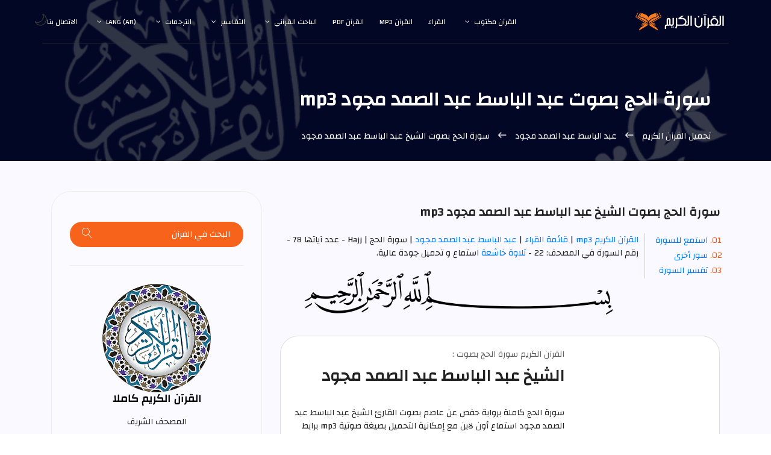

--- FILE ---
content_type: text/html; charset=UTF-8
request_url: https://surahquran.com/mp3/Abdulbaset/22.html
body_size: 9957
content:
<!DOCTYPE html>
<html itemscope itemtype=https://schema.org/WebSite lang=ar class=no-js>
<head>
<meta name=viewport content="width=device-width, initial-scale=1, shrink-to-fit=no">
<link rel=icon href=https://surahquran.com/img/favicon.png type=image/png> <link rel=apple-touch-icon sizes=180x180 href=https://surahquran.com/img/icon/apple-touch-icon.png> <link rel=icon type=image/png sizes=32x32 href=https://surahquran.com/img/icon/32x32.png> <link rel=icon type=image/png sizes=16x16 href=https://surahquran.com/img/icon/16x16.png> <link rel=manifest href=https://surahquran.com/img/icon/manifest.json> <meta name=viewport content="width=device-width, initial-scale=1.0"> <meta name=theme-color content=#218756>
<meta name=author content="surah quran mp3">
<meta charset=UTF-8>
<title>سورة الحج عبد الباسط عبد الصمد مجود mp3</title>
<meta name=description content="الحج بصوت عبد الباسط عبد الصمد مجود برواية حفص عن عاصم تلاوة خاشعة و مرتلة لسورة الحج بصوت القارئ عبد الباسط عبد الصمد مجود للتحميل بجودة عالية و برابط واحد مباشر مجانا .">
<meta name=keywords content="الحج عبد الباسط عبد الصمد مجود,عبد الباسط عبد الصمد مجود الحج,عبد الباسط عبد الصمد مجود الحج,الحج بصوت عبد الباسط عبد الصمد مجود,الحج عبد الباسط عبد الصمد مجود كاملة,الحج mp3,تحميل الحج عبد الباسط عبد الصمد مجود,القارئ عبد الباسط عبد الصمد مجود الحج mp3">
<link rel=stylesheet href=https://surahquran.com/templates/lite1/css/img.css type=text/css media=screen />
<link rel=stylesheet href=https://surahquran.com/css/bootstrap.css>
<link rel=stylesheet href=https://surahquran.com/css/main.css>
<link rel=stylesheet href=https://surahquran.com/css/audioplayer/style.css>
<link rel="canonical" href="https://surahquran.com/mp3/Abdulbaset/22.html"/>
<script async src="https://pagead2.googlesyndication.com/pagead/js/adsbygoogle.js?client=ca-pub-9854153653609744" crossorigin="anonymous"></script></head>
<body>
<header id=header id=home itemscope itemtype=https://schema.org/WPHeader>
<div class="container main-menu">
<div class="row align-items-center justify-content-between d-flex">
<div id=logo>
<a href=https://surahquran.com><img src=https://surahquran.com/img/logo2.svg alt="القرآن الكريم" title="القرآن الكريم" /></a>
</div>
<nav id=nav-menu-container itemscope itemtype=https://www.schema.org/SiteNavigationElement>
<ul class=nav-menu>
<li class=menu-has-children><a href=#>القرآن مكتوب</a><ul><li><a href=https://surahquran.com/fahras.html>فهرس القرآن</a>رواية حفص</li><li><a href=https://surahquran.com/shouba/fahras.html>رواية شعبة عن عاصم</a></li><li><a href=https://surahquran.com/warsh/fahras.html>رواية ورش عن نافع</a></li><li><a href=https://surahquran.com/qaloon/fahras.html>رواية قالون عن نافع</a></li><li><a href=https://surahquran.com/alsosi/fahras.html>رواية السوسي عن أبي عمرو</a></li><li><a href=https://surahquran.com/qumbul/fahras.html>رواية قنبل عن ابن كثير</a></li><li><a href=https://surahquran.com/aldoori/fahras.html>رواية الدوري عن أبي عمرو</a></li><li><a href=https://surahquran.com/albazzi/fahras.html>رواية البزي عن ابن كثير</a></li></ul></li>
<li><a href=https://surahquran.com/qura.html>القراء</a></li>
<li><a href=https://surahquran.com/mp3/>القرآن mp3</a></li><li><a href=https://surahquran.com/quran-pdf.html>القرآن pdf</a></li><li class=menu-has-children><a href=#>الباحث القرآني</a><ul><li><a href=https://surahquran.com/quran-search>الباحث القرآني</a></li><li><a href=https://surahquran.com/quran-search/quran_topic.html>مواضيع الآيات</a></li><li><a href=https://surahquran.com/quran-search/hadeeth_search.html>الباحث الحديثي</a></li></ul><li class=menu-has-children><a href=#>التفاسير</a><ul><li><a href=https://surahquran.com/tafsir-ibn-kathir/altafsir.html>تفسير ابن كثير</a></li><li><a href=https://surahquran.com/page/altafsir.html>التفسيرالميسر</a></li><li><a href=https://surahquran.com/page/altafsir.html>تفسير الجلالين</a></li><li><a href=https://surahquran.com/tafsir-tabari/altafsir.html>تفسير الطبري</a></li><li><a href=https://surahquran.com/tafsir-alqurtubi/altafsir.html>تفسير القرطبي</a></li><li><a href=https://surahquran.com/tafsir-mokhtasar/altafsir.html>المختصر في التفسير</a></li><li><a href=https://surahquran.com/tafsir-assadi/altafsir.html>تفسير السعدي</a></li><li><a href=https://surahquran.com/tafsir-shawkani/altafsir.html>تفسير الشوكاني</a></li><li><a href=https://surahquran.com/tafsir-shanqiti/altafsir.html>تفسير الشنقيطي</a></li><li><a href=https://surahquran.com/quran-expressed/altafsir.html>إعراب القرآن الكريم</a></li></ul></li> <li class=menu-has-children><a href=https://surahquran.com/Surah-translation/Translating-meanings-Quran.html>الترجمات</a><ul><li><a href=https://surahquran.com/translation/andonesy/Meanings.html>andonesy</a></li><li><a href=https://surahquran.com/translation/English/Meanings.html>English</a></li><li><a href=https://surahquran.com/translation/frinsh/Meanings.html>frinsh</a></li><li><a href=https://surahquran.com/translation/German/Meanings.html>German</a></li><li><a href=https://surahquran.com/translation/hausa/Meanings.html>hausa</a></li><li><a href=https://surahquran.com/translation/Spanish/Meanings.html>Spanish</a></li></ul></li>
<li class=menu-has-children><a href=#>lang (ar)</a><ul><li><a href=https://surahquran.com/sheikh-64-sora-22-mp3.html>العربية</a></li><li><a href=https://surahquran.com/sheikh-64-sora-22-mp3-en.html>English</a></li><li><a href=https://surahquran.com/sheikh-64-sora-22-mp3-tr.html>türkçe</a></li><li><a href=https://surahquran.com/sheikh-64-sora-22-mp3-fr.html>français</a></li><li><a href=https://surahquran.com/sheikh-64-sora-22-mp3-ru.html>русском</a></li><li><a href=https://surahquran.com/sheikh-64-sora-22-mp3-fa.html>فارسی</a></li></ul></li>
<li><a href=https://surahquran.com/contact.html>الاتصال بنا</a></li>
</ul>
</nav>
</div>
</div>
</header>
<section class="banner-area relative" id=home>
<div class="overlay overlay-bg"></div>
<div class=container>
<div class="row d-flex align-items-center justify-content-center">
<div class="about-content col-lg-12">
<h1 class=text-white>
سورة الحج بصوت عبد الباسط عبد الصمد مجود mp3
</h1>
<p class="text-white link-nav"><a href=https://surahquran.com/mp3/>تحميل القرآن الكريم </a> <span class="lnr lnr-arrow-right"></span><a href=https://surahquran.com/mp3/Abdulbaset/> عبد الباسط عبد الصمد مجود </a> <span class="lnr lnr-arrow-right"></span> سورة الحج بصوت الشيخ عبد الباسط عبد الصمد مجود </p>
</div>
</div>
</div>
</section>
<section class="post-content-area single-post-area">
<div class=container>
<div class=row>
<div class="col-lg-8 posts-list">
<div class="single-post row">
<div class=col-lg-12>
<div class=feature-img><h2 style=font-size:20px class="mt-20 mb-20">سورة الحج بصوت الشيخ عبد الباسط عبد الصمد مجود mp3</h2>
</div>
<ol class=ordered-list>
<li><span><a name=1 href=#mp3>استمع للسورة </a></span></li>
<li><span><a name=4 href=#suars>سور أخرى </a></span></li>
<li><span><a name=5 href=#page>تفسير السورة </a></span></li>
</ol>
<span><a href=https://surahquran.com/quran-mp3-full.html>القرآن الكريم mp3</a> | <span><a href=https://surahquran.com/qura.html>قائمة القراء</a> | </span><a href=https://surahquran.com/mp3/Abdulbaset/> عبد الباسط عبد الصمد مجود </a> | سورة الحج | Hajj - عدد آياتها 78 - رقم السورة في المصحف: 22 - <a href=https://surahquran.com/quran-khashie.html>تلاوة خاشعة </a> استماع و تحميل جودة عالية.
<p style=text-align:center><img alt="بسم الله الرحمن الرحيم" style=max-width:75%;border-radius:0 src=https://surahquran.com/img/core-img/1.png /></p>
<section class="featured-artist-area section-padding-100 bg-img bg-overlay bg-fixed">
<div class=container>
<div class="row align-items-end">
<div class="col-12 col-md-5 col-lg-4">
<div class="featured-artist-thumb">
<a href=https://surahquran.com/mp3/Abdulbaset/><img src=https://i.pinimg.com/564x/c2/c5/57/c2c5579d6becfccbb4e98f6bcf008127.jpg alt=عبد الباسط عبد الصمد مجود></a>
</div>
</div>
<div class="col-12 col-md-7 col-lg-8">
<div class=featured-artist-content>
<div class="section-heading white text-right mb-30">
<p>القرآن الكريم سورة الحج بصوت :</p>
<a href=https://surahquran.com/mp3/Abdulbaset/><h3 style=font-size:27px>الشيخ عبد الباسط عبد الصمد مجود</h3></a>
</div>
<p>
سورة الحج كاملة برواية حفص عن عاصم بصوت القارئ الشيخ عبد الباسط عبد الصمد مجود استماع أون لاين مع إمكانية التحميل بصيغة صوتية mp3 برابط واحد مباشر .
</p>
<div class=song-play-area>
<div class=song-name>
<p>الاستماع لسورة الحج mp3</p>
</div>
</div>
</div>
</div>
</div>
</div>
<div class=listensora>
<audio controls autoplay>
<source rel="noreferrer nofollow" src=https://server7.mp3quran.net/basit/Almusshaf-Al-Mojawwad/022.mp3 type=audio/mpeg>
Your browser does not support the audio element.
</audio>
</div>
</section>
<br>
<a href=https://surahquran.com/mp3/Abdulbaset/>القرآن الكريم بصوت عبد الباسط عبد الصمد مجود </a> | اسم السورة : <a href=https://surahquran.com/22.html>سورة الحج</a> - اسم القارئ : <a href=https://surahquran.com/mp3/Abdulbaset/>عبد الباسط عبد الصمد مجود</a> - دولة مصر - <a href=https://surahquran.com/sheikh-qari-english-64.html>Abdul Basit mojawwad</a> - المصحف المرتل - الرواية : حفص عن عاصم - نوع القراءة : ترتيل - جودة الصوت : عالية</p>
<h2 style=font-size:16px;text-align:center>سورة الحج عبد الباسط عبد الصمد مجود mp3 تحميل</h2>
<p style=text-align:center>تحميل سورة الحج بصوت القارئ عبد الباسط عبد الصمد مجود mp3 كاملة بجودة عالية
<br>
لتنزيل سورة الحج mp3 كاملة اضغط علي الرابط التالي
<br>
<br>
<a href=https://server7.mp3quran.net/basit/Almusshaf-Al-Mojawwad/022.mp3 title="تحميل سورة الحج بصوت القارئ عبد الباسط عبد الصمد مجود mp3  كاملة " alt="تحميل سورة الحج بصوت القارئ عبد الباسط عبد الصمد مجود mp3  كاملة " target=_blank rel="noreferrer nofollow" class="genric-btn default-border circle"><img style=width:75% src=../../img/download1.png title="تحميل سورة الحج بصوت القارئ عبد الباسط عبد الصمد مجود mp3 كاملة " alt="تحميل سورة الحج بصوت القارئ عبد الباسط عبد الصمد مجود mp3 كاملة " /></BR>تحميل سورة الحج بصيغة mp3</a>
<br>
<br>
<a class=button href=https://surahquran.com/22.html>سورة الحج مكتوبة</a>
<a class=button href=https://surahquran.com/surah-mp3-22.html>سورة الحج mp3</a>
</p>
<ul class=mt-10>
<h4>
تحميل القرآن الكريم بصوت 
</h4>
<p>
كما يمكنكم تحميل المصحف كامل بصوت الشيخ <a href=https://surahquran.com/sheikh-qari-64.html> عبد الباسط عبد الصمد مجود </a> أو اختيار سورة أخرى من القائمة .
</p>
<div class="row details-content">
<div class="col single-detials">
<h6>تحميل القرآن </h6>
<p>
تحميل القرآن الكريم كاملا : <a href=https://surahquran.com/mp3/Abdulbaset/116.html>تحميل المصحف </a> .
</p>
</div>
<div class="col single-detials">
<h6>فهرس السور </h6>
<p>
اختيار سورة من القائمة التالية : <a href=https://surahquran.com/mp3/Abdulbaset/>قائمة السور</a>.
</p>
</div>
</div>
</li>
</ul>
<hr>
<div align=center>
<nav class="blog-pagination justify-content-center d-flex">
<ul class=pagination>
<li class=page-item><a href=https://surahquran.com/mp3/Abdulbaset/21.html class=page-link aria-label=Previous>
<span aria-hidden=true><span class="lnr lnr-chevron-left"></span> السورة السابقة</span>
</a></li>
<li class=page-item><a href=# class=page-link> الحج </a></li>
<li class=page-item><a href=https://surahquran.com/mp3/Abdulbaset/23.html class=page-link aria-label=Next> السورة التالية
<span aria-hidden=true><span class="lnr lnr-chevron-right"></span>
</span></a></li>
</ul>
</nav>
<br>
<a id=suars name=3><h4 class=mb-20>المزيد من السور بصوت عبد الباسط عبد الصمد مجود:</h4></a>
<table>
<tr>
<td><a href=https://surahquran.com/mp3/Abdulbaset/2.html>سورة البقرة</a></td>
<td><a href=https://surahquran.com/mp3/Abdulbaset/3.html>آل عمران</a></td>
<td><a href=https://surahquran.com/mp3/Abdulbaset/4.html>سورة النساء</a></td>
</tr>
<tr>
<td><a href=https://surahquran.com/mp3/Abdulbaset/5.html>سورة المائدة</a></td>
<td><a href=https://surahquran.com/mp3/Abdulbaset/12.html>سورة يوسف</a></td>
<td><a href=https://surahquran.com/mp3/Abdulbaset/14.html>سورة ابراهيم</a></td>
</tr>
<tr>
<td><a href=https://surahquran.com/mp3/Abdulbaset/15.html>سورة الحجر</a></td>
<td><a href=https://surahquran.com/mp3/Abdulbaset/18.html>سورة الكهف</a></td>
<td><a href=https://surahquran.com/mp3/Abdulbaset/19.html>سورة مريم</a></td>
</tr>
<tr>
<td><a href=https://surahquran.com/mp3/Abdulbaset/22.html>سورة الحج</a></td>
<td><a href=https://surahquran.com/mp3/Abdulbaset/28.html>سورة القصص</a></td>
<td><a href=https://surahquran.com/mp3/Abdulbaset/29.html>العنكبوت</a></td>
</tr>
<tr>
<td><a href=https://surahquran.com/mp3/Abdulbaset/32.html>سورة السجدة</a></td>
<td><a href=https://surahquran.com/mp3/Abdulbaset/36.html>سورة يس</a></td>
<td><a href=https://surahquran.com/mp3/Abdulbaset/44.html>سورة الدخان</a></td>
</tr>
<tr>
<td><a href=https://surahquran.com/mp3/Abdulbaset/48.html>سورة الفتح</a></td>
<td><a href=https://surahquran.com/mp3/Abdulbaset/49.html>سورة الحجرات</a></td>
<td><a href=https://surahquran.com/mp3/Abdulbaset/50.html>سورة ق</a></td>
</tr>
<tr>
<td><a href=https://surahquran.com/mp3/Abdulbaset/53.html>سورة النجم</a></td>
<td><a href=https://surahquran.com/mp3/Abdulbaset/55.html>سورة الرحمن</a></td>
<td><a href=https://surahquran.com/mp3/Abdulbaset/56.html>سورة الواقعة</a></td>
</tr>
<tr>
<td><a href=https://surahquran.com/mp3/Abdulbaset/59.html>سورة الحشر</a></td>
<td><a href=https://surahquran.com/mp3/Abdulbaset/67.html>سورة الملك</a></td>
<td><a href=https://surahquran.com/mp3/Abdulbaset/69.html>سورة الحاقة</a></td>
</tr>
<tr>
<td><a href=https://surahquran.com/mp3/Abdulbaset/84.html>سورة الانشقاق</a></td>
<td><a href=https://surahquran.com/mp3/Abdulbaset/87.html>سورة الأعلى</a></td>
<td><a href=https://surahquran.com/mp3/Abdulbaset/88.html>سورة الغاشية</a></td>
</tr>
</table>
<a id=quraa name=4><h4 class="mt-20 mb-20">تحميل سورة الحج بصوت أشهر القراء :</h4></a>
<p style=text-align:center><a href=https://surahquran.com/surah-mp3-22.html>سورة الحج mp3 : </a>قم باختيار القارئ للاستماع و تحميل سورة الحج كاملة بجودة عالية
<br><br>
<a href=https://surahquran.com/mp3/Al-Ajmy/22.html class="genric-btn info circle"><img style=width:100% src=https://i.pinimg.com/564x/b1/9f/03/b19f03a9f2f09c46afbfd4f03727aee7.jpg title="سورة الحج  بصوت أحمد العجمي mp3  " alt="سورة الحج  بصوت أحمد العجمي " /></br>أحمد العجمي</a>
<a href=https://surahquran.com/mp3/Ammar-Almulla/22.html class="genric-btn info circle"><img style=width:100% src=https://i.pinimg.com/736x/d2/ae/66/d2ae6696d36633f5e6d907f3e0a5896f.jpg title="سورة الحج  بصوت عمار الملا علي mp3  " alt="سورة الحج  بصوت عمار الملا علي " /></br>عمار الملا علي</a>
<a href=https://surahquran.com/mp3/balilah/22.html class="genric-btn info circle"><img style=width:100% src=https://i.pinimg.com/564x/3e/27/fa/3e27fa5bbbd4d19ee2f4b4975224913e.jpg title="سورة الحج  بصوت بندر بليلة mp3  " alt="سورة الحج  بصوت بندر بليلة " /></br>بندر بليلة</a>
<a href=https://surahquran.com/mp3/aljalil/22.html class="genric-btn info circle"><img style=width:100% src=https://i.pinimg.com/564x/9b/26/36/9b2636f5bbf7ef72abdb817018e96a4d.jpg title="سورة الحج  بصوت خالد الجليل mp3  " alt="سورة الحج  بصوت خالد الجليل " /></br>خالد الجليل</a>
<a href=https://surahquran.com/mp3/hatem/22.html class="genric-btn info circle"><img style=width:100% src=https://i.pinimg.com/564x/0f/bb/7c/0fbb7c82582d4b6dbd9f1defa261b6d1.jpg title="سورة الحج  بصوت حاتم فريد الواعر mp3  " alt="سورة الحج  بصوت حاتم فريد الواعر " /></br>حاتم فريد الواعر</a>
<a href=https://surahquran.com/mp3/Hassan-Saleh/22.html class="genric-btn info circle"><img style=width:100% src=https://i.pinimg.com/564x/de/01/63/de016366fb22e40d2db58a122305c05e.jpg title="سورة الحج  بصوت حسن صالح mp3  " alt="سورة الحج  بصوت حسن صالح " /></br>حسن صالح</a>
<a href=https://surahquran.com/mp3/khalifa/22.html class="genric-btn info circle"><img style=width:100% src=https://i.pinimg.com/564x/56/1b/17/561b17211f66cfb725f12b5fca5312d3.jpg title="سورة الحج  بصوت خليفة الطنيجي mp3  " alt="سورة الحج  بصوت خليفة الطنيجي " /></br>خليفة الطنيجي</a>
<a href=https://surahquran.com/mp3/Al-Ghamdi/22.html class="genric-btn info circle"><img style=width:100% src=https://i.pinimg.com/564x/85/27/cf/8527cf694f379425e43b9a4fe54b6cfb.jpg title="سورة الحج  بصوت سعد الغامدي mp3  " alt="سورة الحج  بصوت سعد الغامدي " /></br>سعد الغامدي</a>
<a href=https://surahquran.com/mp3/Al-Shuraim/22.html class="genric-btn info circle"><img style=width:100% src=https://i.pinimg.com/564x/ad/79/67/ad79679d76062df7166c6e2f52d397d6.jpg title="سورة الحج  بصوت سعود الشريم mp3  " alt="سورة الحج  بصوت سعود الشريم " /></br>سعود الشريم</a>
<a href=https://surahquran.com/mp3/Shatri/22.html class="genric-btn info circle"><img style=width:100% src=https://i.pinimg.com/564x/d6/c6/33/d6c633aadb82ce2d974d1147ed071090.jpg title="سورة الحج  بصوت الشاطري mp3  " alt="سورة الحج  بصوت الشاطري " /></br>ابوبكر الشاطري</a>
<a href=https://surahquran.com/mp3/Alshahat_M_Anwar/22.html class="genric-btn info circle"><img style=width:100% src=https://i.pinimg.com/564x/84/6e/28/846e28c1ea061c4279772cd25ee8e0c0.jpg title="سورة الحج  بصوت الشحات أنور mp3  " alt="سورة الحج  بصوت الشحات أنور " /></br>الشحات أنور</a>
<a href=https://surahquran.com/mp3/Bukhatir/22.html class="genric-btn info circle"><img style=width:100% src=https://s-media-cache-ak0.pinimg.com/564x/24/60/63/246063b8cd37a179fd261f0c40c57ef0.jpg title="سورة الحج  بصوت صلاح بوخاطر mp3  " alt="سورة الحج  بصوت صلاح ابوخاطر " /></br>صلاح بوخاطر</a>
<a href=https://surahquran.com/mp3/Abdulbaset/22.html class="genric-btn info circle"><img style=width:100% src=https://i.pinimg.com/564x/52/95/ae/5295ae7c08e4ebdc7eda3ddb5c6c0a19.jpg title="سورة الحج  بصوت عبد الباسط عبد الصمد mp3  " alt="سورة الحج  بصوت عبد الباسط عبد الصمد" /></br>عبد الباسط </a>
<a href=https://surahquran.com/mp3/AbdAlrahman-Al3osy/22.html class="genric-btn info circle"><img style=width:100% src=https://i.pinimg.com/564x/8f/95/8e/8f958ed8cbafc0c0dcf5c58e3c001221.jpg title="سورة الحج  بصوت عبد الرحمن العوسي mp3  " alt="سورة الحج  بصوت عبد الرحمن العوسي " /></br>عبدالرحمن العوسي</a>
<a href=https://surahquran.com/mp3/Alsudaes/22.html class="genric-btn info circle"><img style=width:100% src=https://s-media-cache-ak0.pinimg.com/564x/83/9f/a1/839fa1a43d6988809d0796f619eba1c8.jpg title="سورة الحج  بصوت عبد الرحمن السديس mp3  " alt="سورة الحج  بصوت عبد الرحمن السديس " /></br>عبدالرحمن السديس</a>
<a href=https://surahquran.com/mp3/soufi/22.html class="genric-btn info circle"><img style=width:100% src=https://i.pinimg.com/564x/80/56/ee/8056ee030160e5c7216811b7b209343c.jpg title="سورة الحج  بصوت عبد الرشيد صوفي mp3  " alt="سورة الحج  بصوت عبد الرشيد صوفي " /></br>عبد الرشيد صوفي</a>
<a href=https://surahquran.com/mp3/Abdulaziz-Al-Zahrani/22.html class="genric-btn info circle"><img style=width:100% src=https://i.pinimg.com/564x/9d/c5/05/9dc505f34c6e9de25e3ee21895712283.jpg title="سورة الحج  بصوت عبد العزيز الزهراني mp3  " alt="سورة الحج  بصوت عبد العزيز الزهراني " /></br>عبدالعزيز الزهراني</a>
<a href=https://surahquran.com/mp3/basfar/22.html class="genric-btn info circle"><img style=width:100% src=https://i.pinimg.com/236x/f5/7b/a1/f57ba14ba4844cee88cdf7cfb2b06510.jpg title="سورة الحج  بصوت عبد الله بصفر mp3  " alt="سورة الحج  بصوت عبد الله بصفر " /></br>عبد الله بصفر</a>
<a href=https://surahquran.com/mp3/Al-Johany/22.html class="genric-btn info circle"><img style=width:100% src=https://i.pinimg.com/564x/aa/4d/0b/aa4d0b16c5fbc41efcd692947a4d75ad.jpg title="سورة الحج  بصوت عبد الله عواد الجهني mp3  " alt="سورة الحج  بصوت عبد الله عواد الجهني " /></br>عبد الله الجهني</a>
<a href=https://surahquran.com/mp3/Abdullah-Kamel/22.html class="genric-btn info circle"><img style=width:100% src=https://i.pinimg.com/564x/27/ac/70/27ac70b9f416d31f23d38f3b2e6cdc81.jpg title="سورة الحج  بصوت عبد الله عواد الجهني mp3  " alt="سورة الحج  بصوت عبد الله عواد الجهني " /></br>عبد الله كامل</a>
<a href=https://surahquran.com/mp3/Ali-Alhuthaifi/22.html class="genric-btn info circle"><img style=width:100% src=https://s-media-cache-ak0.pinimg.com/564x/96/3d/1e/963d1e668b2d18aeb0e46ae657b5affa.jpg title="سورة الحج  بصوت علي الحذيفي mp3  " alt="سورة الحج  بصوت علي الحذيفي " /></br>علي الحذيفي</a>
<a href=https://surahquran.com/mp3/Jaber/22.html class="genric-btn info circle"><img style=width:100% src=https://i.pinimg.com/564x/61/a3/15/61a31568e91191aaff40e0a24492850c.jpg title="سورة الحج  بصوت علي جابر mp3  " alt="سورة الحج  بصوت علي جابر " /></br>علي جابر</a>
<a href=https://surahquran.com/mp3/Al-Qazabri/22.html class="genric-btn info circle"><img style=width:100% src=https://i.pinimg.com/564x/0b/62/75/0b6275b2341fcb087fb9a3de47463c1a.jpg title="سورة الحج  بصوت عمر القزابري mp3  " alt="سورة الحج  بصوت عمر القزابري " /></br>عمر القزابري</a>
<a href=https://surahquran.com/mp3/kouchi/22.html class="genric-btn info circle"><img style=width:100% src=https://i.pinimg.com/564x/ef/cf/7f/efcf7f30467f6962fd15fa34f2a417cc.jpg title="سورة الحج  بصوت العيون الكوشي mp3  " alt="سورة الحج  بصوت العيون الكوشي " /></br>العيون الكوشي</a>
<a href=https://surahquran.com/mp3/ghassan/22.html class="genric-btn info circle"><img style=width:100% src=https://i.pinimg.com/564x/9a/1b/28/9a1b283753fb8d9da9e7bf5b5b415770.jpg title="سورة الحج  بصوت غسان الشوربجي mp3  " alt="سورة الحج  بصوت غسان الشوربجي " /></br>غسان الشوربجي</a>
<a href=https://surahquran.com/mp3/Fares/22.html class="genric-btn info circle"><img style=width:100% src=https://s-media-cache-ak0.pinimg.com/564x/2b/28/ae/2b28aef3f9678b7cd89315d5ffceba2f.jpg title="سورة الحج  بصوت فارس عباد mp3  " alt="سورة الحج  بصوت فارس عباد " /></br>فارس عباد</a>
<a href=https://surahquran.com/mp3/maher/22.html class="genric-btn info circle"><img style=width:100% src=https://s-media-cache-ak0.pinimg.com/564x/ab/cc/99/abcc9949d0419ef1f0963a54aef06397.jpg title="سورة الحج  بصوت ماهر المعيقلي mp3  " alt="سورة الحج  بصوت ماهر المعيقلي " /></br>ماهر المعيقلي</a>
<a href=https://surahquran.com/mp3/Mohammad_Ayyub/22.html class="genric-btn info circle"><img style=width:100% src=https://i.pinimg.com/564x/ec/f7/aa/ecf7aa757a458dd7762e6d8c94d5c6e3.jpg title="سورة الحج  بصوت محمد أيوب mp3  " alt="سورة الحج  بصوت محمد أيوب " /></br>محمد أيوب</a>
<a href=https://surahquran.com/mp3/Almohisni/22.html class="genric-btn info circle"><img style=width:100% src=https://i.pinimg.com/564x/27/45/cc/2745ccba8fd20ccc545fda3618986a0c.jpg title="سورة الحج  بصوت محمد المحيسني mp3  " alt="سورة الحج  بصوت محمد المحيسني " /></br>محمد المحيسني</a>
<a href=https://surahquran.com/mp3/Jibrel/22.html class="genric-btn info circle"><img style=width:100% src=https://i.pinimg.com/564x/fe/69/9e/fe699e3970550240fb078ee720773db4.jpg title="سورة الحج  بصوت محمد جبريل mp3  " alt="سورة الحج  بصوت محمد جبريل " /></br>محمد جبريل</a>
<a href=https://surahquran.com/mp3/Al-Minshawi/22.html class="genric-btn info circle"><img style=width:100% src=https://i.pinimg.com/564x/21/76/8d/21768d297bd3460f7339b7b755f53d03.jpg title="سورة الحج  بصوت المنشاوي mp3  " alt="سورة الحج  بصوت محمد صديق المنشاوي " /></br>المنشاوي</a>
<a href=https://surahquran.com/mp3/Al-Hussary/22.html class="genric-btn info circle"><img style=width:100% src=https://i.pinimg.com/564x/3f/da/7e/3fda7ed5056347e700cac64d07e164c3.jpg title="سورة الحج  بصوت محمود خليل الحصري mp3  " alt="سورة الحج  بصوت الحصري " /></br>الحصري</a>
<a href=https://surahquran.com/mp3/Mahmoud-El-Banna/22.html class="genric-btn info circle"><img style=width:100% src=https://i.pinimg.com/564x/28/8a/2a/288a2a1237b195e44c24a0c4451e089a.jpg title="سورة الحج  بصوت محمود البنا mp3  " alt="سورة الحج  بصوت محمود البنا " /></br>محمود البنا</a>
<a href=https://surahquran.com/mp3/Alafasi/22.html class="genric-btn info circle"><img style=width:100% src=https://i.pinimg.com/564x/0a/40/9e/0a409ef09a55700877c20d7195fe9126.jpg title="سورة الحج  بصوت مشاري العفاسي mp3  " alt="سورة الحج  بصوت العفاسي " /></br>مشاري العفاسي</a>
<a href=https://surahquran.com/mp3/Mustafa-Ismail-Tajweed/22.html class="genric-btn info circle"><img style=width:100% src=https://i.pinimg.com/236x/95/d8/f5/95d8f538f52eb1dc18dfc028732fb66f.jpg title="سورة الحج  بصوت مصطفى اسماعيل mp3  " alt="سورة الحج  بصوت مصطفى اسماعيل " /></br>مصطفى اسماعيل</a>
<a href=https://surahquran.com/mp3/qattamy/22.html class="genric-btn info circle"><img style=width:100% src=https://i.pinimg.com/564x/52/de/a5/52dea5b5ce9ea312315229b0bde677cd.jpg title="سورة الحج  بصوت ناصر القطامي mp3  " alt="سورة الحج  بصوت ناصر القطامي " /></br>ناصر القطامي</a>
<a href=https://surahquran.com/mp3/Noreen-Siddiq/22.html class="genric-btn info circle"><img style=width:100% src=https://i.pinimg.com/564x/b0/6d/0a/b06d0ab8c14d68b6a70714fa409cc392.jpg title="سورة الحج  بصوت نورين صديق mp3  " alt="سورة الحج  بصوت نورين صديق " /></br>نورين صديق</a>
<a href=https://surahquran.com/mp3/wadie_alyamni/22.html class="genric-btn info circle"><img style=width:100% src=https://i.pinimg.com/564x/e9/9e/90/e99e9020d1d7cd27beaaed7010086d4a.jpg title="سورة الحج  بصوت وديع اليمني mp3  " alt="سورة الحج  بصوت وديع اليمني" /></br>وديع اليمني</a>
<a href=https://surahquran.com/mp3/Al-Dosari/22.html class="genric-btn info circle"><img style=width:100% src=https://s-media-cache-ak0.pinimg.com/564x/32/3e/17/323e173f4833680898f51240bedd4973.jpg title="سورة الحج  بصوت ياسر الدوسري mp3  " alt="سورة الحج  بصوت ياسر الدوسري" /></br>ياسر الدوسري</a>
<a href=https://surahquran.com/mp3/yaseen/22.html class="genric-btn info circle"><img style=width:100% src=https://i.pinimg.com/564x/47/26/1a/47261a9e304a8aa18e94d7bb67baa6db.jpg title="سورة الحج  بصوت ياسين الجزائري mp3  " alt="سورة الحج  بصوت ياسين الجزائري " /></br>ياسين الجزائري</a>
<br>
</p>
<div style=text-align:right class=section-top-border>
<div class=row>
<div class=col-md-4>
<div class=single-defination>
<h4 class=mb-20><a id=page name=5>قراءة سورة الحج</a></h4>
<ul class=unordered-list>
<li><a href=https://surahquran.com/22.html>سورة الحج مكتوبة</a></li>
<li><a href=https://surahquran.com/quran-search/sorah-22.html>قراءة الحج بخط كبير</a></li>
<li><a href=https://surahquran.com/surah-pdf/22.html>تحميل سورة الحج pdf</a></li>
<li><a href=https://surahquran.com/warsh/22.html>سورة الحج برواية ورش</a></li>
<li><a href=https://surahquran.com/qaloon/22.html>سورة الحج برواية قالون</a></li>
<li><a href=https://surahquran.com/fahras.html>فهرس القرآن الكريم مكتوب</a></li>
</ul> </div>
</div>
<div class=col-md-4>
<div class=single-defination>
<h4 class=mb-20>ترجمة معاني الحج</h4>
<ul class=unordered-list>
<li><a href=https://surahquran.com/English/22.html>سورة الحج باللغة الانجليزية</a></li>
<li><a href=https://surahquran.com/Andonesy/22.html>سورة الحج بالأندنوسية</a></li>
<li><a href=https://surahquran.com/Bengali/22.html>سورة الحج باللغة البنغالية</a> </li>
<li><a href=https://surahquran.com/Urdu/22.html>سورة الحج باللغة الاوردية</a></li>
<li><a href=https://surahquran.com/quran-search/e3rab-aya-1-sora-22.html>إعراب آيات سورة الحج</a></li>
<li><a href=https://surahquran.com/aya-tafsir-1-22.html>تفسير آيات الحج </a></li>
</ul> </div>
</div>
<div class=col-md-4>
<div class=single-defination>
<h4 class=mb-20> صفحات هامة</h4>
<ul class=unordered-list>
<li><a href=https://surahquran.com/quran-search/chapter-30.html>جزء عم - الجزء 30</a></li>
<li><a href=https://surahquran.com/surah-baqarah-last-ayat.html>أواخر سورة البقرة</a></li>
<li><a href=https://surahquran.com/quran-search/quran.html>سور القرآن الكريم</a></li>
<li><a href=https://surahquran.com/Radio-Quran-Cairo.html>اذاعة القرآن الكريم</a></li>
<li><a href=https://surahquran.com/English/mp3.html>quran mp3</a></li>
<li><a href=https://surahquran.com/tajweed.html>مصحف التجويد الملون</a> </li>
</ul>
</div>
</div>
</div>
</div>
<br />
<center>
<p class="p5">لا تنسنا من دعوة صالحة بظهر الغيب</p>
</center>
</div>
</div>
</div>
</div>
<div class="col-lg-4 sidebar-widgets">
<div class="widget-wrap">
<div class="single-sidebar-widget search-widget">
<form class="search-form" action="https://surahquran.com/quran-search/search.php?">
<input placeholder="البحث في القرآن" type="text" id="search_box" name="search_word" class='search_box' value="" onFocus="if(!window.__cfRLUnblockHandlers)return false;if(this.value=='')this.value=''" data-cf-modified-02dfdded2dba46e243b1a82c-="" />
<button type="submit" title="بحث"><span class="lnr lnr-magnifier"></span></button>
</form>
</div>
<div class="single-sidebar-widget user-info-widget">
<img loading="lazy" src="https://surahquran.com/img/blog/quran.png" alt="القرآن الكريم">
<a href="https://surahquran.com/fahras.html"><p class="p4l">القرآن الكريم كاملا</p></a>
<p>
المصحف الشريف
</p>
</div>
<div class="single-sidebar-widget popular-post-widget">
<p class="popular-title p4">قراء مميزون</p>
<div class="popular-post-list">
<div class="d-flex flex-row align-items-center">
<div class="aaa">
<a href="https://surahquran.com/mp3/Al-Ghamdi"><img loading="lazy" class="img-fluid" src="https://i.pinimg.com/564x/85/27/cf/8527cf694f379425e43b9a4fe54b6cfb.jpg" alt="سعد الغامدي"></a>
</div>
<div class="details">
<a href="https://surahquran.com/mp3/Al-Ghamdi"><p class="p6">سعد الغامدي القرآن الكريم mp3</p></a>
<p>المصحف كامل</p>
</div>
</div>
<div class="d-flex flex-row align-items-center">
<div class="aaa">
<a href="https://surahquran.com/mp3/Abdulbaset"><img loading="lazy" class="img-fluid" src="https://i.pinimg.com/564x/52/95/ae/5295ae7c08e4ebdc7eda3ddb5c6c0a19.jpg" alt="عبد الباسط عبد الصمد"></a>
</div>
<div class="details">
<a href="https://surahquran.com/mp3/Abdulbaset"><p class="p6">الشيخ عبد الباسط عبد الصمد mp3</p></a>
<p>المصحف المجود كامل</p>
</div>
</div>
<div class="d-flex flex-row align-items-center">
<div class="aaa">
<a href="https://surahquran.com/mp3/maher"><img loading="lazy" class="img-fluid" src="https://s-media-cache-ak0.pinimg.com/564x/ab/cc/99/abcc9949d0419ef1f0963a54aef06397.jpg" alt="ماهر المعيقلي"></a>
</div>
<div class="details">
<a href="https://surahquran.com/mp3/maher"><p class="p6">القرآن الكريم ماهر المعيقلي mp3</p></a>
<p>المصحف كامل</p>
</div>
</div>
<div class="d-flex flex-row align-items-center">
<div class="aaa">
<a href="https://surahquran.com/mp3/Al-Dosari/"><img loading="lazy" class="img-fluid" src="https://s-media-cache-ak0.pinimg.com/564x/32/3e/17/323e173f4833680898f51240bedd4973.jpg" alt="ياسر الدوسري"></a>
</div>
<div class="details">
<a href="https://surahquran.com/mp3/Al-Dosari/"><p class="p6">الشيخ ياسر الدوسري mp3</p></a>
<p>المصحف المرتل</p>
</div>
</div>
<div class="d-flex flex-row align-items-center">
<div class="aaa">
<a href="https://surahquran.com/quran-mp3-qari-1.html"><img loading="lazy" class="img-fluid" src="https://i.pinimg.com/564x/8e/9d/be/8e9dbe0ed53280be5398167d1ccc8b7b.jpg" alt="اسلام صبحي"></a>
</div>
<div class="details">
<a href="https://surahquran.com/quran-mp3-qari-1.html"><p class="p6">الشيخ اسلام صبحي mp3</p></a>
<p>تلاوات خاشعة</p>
</div>
</div>
<div class="d-flex flex-row align-items-center">
<div class="aaa">
<a href="https://surahquran.com/mp3/aljalil"><img loading="lazy" class="img-fluid" src="https://i.pinimg.com/564x/9b/26/36/9b2636f5bbf7ef72abdb817018e96a4d.jpg" alt="خالد الجليل"></a>
</div>
<div class="details">
<a href="https://surahquran.com/mp3/aljalil"><p class="p6">الشيخ خالد الجليل القرآن mp3</p></a>
<p>المصحف كامل</p>
</div>
</div>
<div class="d-flex flex-row align-items-center">
<div class="aaa">
<a href="https://surahquran.com/mp3/Fares"><img loading="lazy" class="img-fluid" src="https://s-media-cache-ak0.pinimg.com/564x/2b/28/ae/2b28aef3f9678b7cd89315d5ffceba2f.jpg" alt="فارس عباد"></a>
</div>
<div class="details">
<a href="https://surahquran.com/mp3/Fares"><p class="p6">فارس عباد القرآن الكريم mp3</p></a>
<p>المصحف كامل</p>
</div>
</div>
<div class="d-flex flex-row align-items-center">
<div class="aaa">
<a href="https://surahquran.com/mp3/Hassan-Saleh/"><img loading="lazy" class="img-fluid" src="https://i.pinimg.com/564x/de/01/63/de016366fb22e40d2db58a122305c05e.jpg" alt="حسن صالح"></a>
</div>
<div class="details">
<a href="https://surahquran.com/mp3/Hassan-Saleh/"><p class="p6">الشيخ حسن صالح mp3</p></a>
<p>المصحف المرتل</p>
</div>
</div>
<div class="d-flex flex-row align-items-center">
<div class="aaa">
<a href="https://surahquran.com/mp3/Al-Ajmy"><img loading="lazy" class="img-fluid" src="https://i.pinimg.com/564x/b1/9f/03/b19f03a9f2f09c46afbfd4f03727aee7.jpg" alt="احمد العجمي"></a>
</div>
<div class="details">
<a href="https://surahquran.com/mp3/Al-Ajmy"><p class="p6">الشيخ احمد العجمي mp3</p></a>
<p>المصحف كامل</p>
</div>
</div>
</div>
</div>
<div class="single-sidebar-widget post-category-widget">
<p class="category-title p4">اخترنا لكم</p>
<ul class="cat-list">
<li>
<a href="https://surahquran.com/quran-search/quran.html" class="d-flex justify-content-between">
<p>سور القران الكريم مكتوبة</p>
<p>114</p>
</a>
</li>
<li>
<a href="https://surahquran.com/Radio-Quran-Cairo.html" class="d-flex justify-content-between">
<p>اذاعة القران الكريم من القاهرة بث مباشر</p>
<p>راديو</p>
</a>
</li>
<li>
<a href="https://surahquran.com/quran-mp3-english.html" class="d-flex justify-content-between">
<p>quran mp3 download</p>
<p>english</p>
</a>
</li>
<li>
<a href="https://surahquran.com/aya-56-sora-33.html" class="d-flex justify-content-between">
<p>إن الله وملائكته يصلون على النبي </p>
</a>
</li>
<li>
<a href="https://surahquran.com/aya-35-sora-24.html" class="d-flex justify-content-between">
<p>الله نور السموات والأرض </p>
<p>آية النور</p>
</a>
</li>
<li>
<a href="https://surahquran.com/quran-search/chapter-30.html" class="d-flex justify-content-between">
<p>جزء عم مكتوب - الجزء 30</p>
<p>كامل</p>
</a>
</li>
<li>
<a href="https://surahquran.com/Ayat-alKursi.html" class="d-flex justify-content-between">
<p>آية الكرسي مكتوبة</p>
<p>كاملة</p>
</a>
</li>
<li>
<a href="https://surahquran.com/surah-baqarah-last-ayat.html" class="d-flex justify-content-between">
<p>اواخر سورة البقرة</p>
<p>مكتوبة</p>
</a>
</li>
</ul>
</div>
<div class="single-sidebar-widget tag-cloud-widget">
<p class="tagcloud-title p4">سور للقراءة</p>
<ul>
<li><a href="https://surahquran.com/2.html">سورة البقرة</a></li>
<li><a href="https://surahquran.com/3.html">آل عمران</a></li>
<li><a href="https://surahquran.com/4.html">النساء</a></li>
<li><a href="https://surahquran.com/5.html">المائدة</a></li>
<li><a href="https://surahquran.com/12.html">يوسف</a></li>
<li><a href="https://surahquran.com/14.html">ابراهيم</a></li>
<li><a href="https://surahquran.com/15.html">الحجر</a></li>
<li><a href="https://surahquran.com/18.html">سورة الكهف</a></li>
<li><a href="https://surahquran.com/19.html">مريم</a></li>
<li><a href="https://surahquran.com/22.html">الحج</a></li>
<li><a href="https://surahquran.com/28.html">القصص</a></li>
<li><a href="https://surahquran.com/29.html">العنكبوت</a></li>
<li><a href="https://surahquran.com/32.html">السجدة</a></li>
<li><a href="https://surahquran.com/36.html">سورة يس</a></li>
<li><a href="https://surahquran.com/44.html">الدخان</a></li>
<li><a href="https://surahquran.com/48.html">الفتح</a></li>
<li><a href="https://surahquran.com/49.html">الحجرات</a></li>
<li><a href="https://surahquran.com/50.html">سورة ق</a></li>
<li><a href="https://surahquran.com/53.html">النجم</a></li>
<li><a href="https://surahquran.com/55.html">الرحمن</a></li>
<li><a href="https://surahquran.com/56.html">الواقعة</a></li>
<li><a href="https://surahquran.com/59.html">الحشر</a></li>
<li><a href="https://surahquran.com/67.html">سورة الملك</a></li>
</ul>
</div>
</div>
</div>
</div>
</div>
</section>
<section class="cta-one-area relative section-gap">
<div class="container">
<div class="overlay overlay-bg"></div>
<div class="row justify-content-center">
<div class="wrap">
<b style="color:#fff!important;font-size:36px;font-weight:bold;position:relative">شكرا لدعمكم </b>
<p>
تم تأسيس موقع سورة قرآن كبادرة متواضعة بهدف خدمة الكتاب العزيز و السنة المطهرة و الاهتمام بطلاب العلم و تيسير العلوم الشرعية على منهاج الكتاب و السنة , وإننا سعيدون بدعمكم لنا و نقدّر حرصكم على استمرارنا و نسأل الله تعالى أن يتقبل منا و يجعل أعمالنا خالصة لوجهه الكريم .<BR>
</div>
</div>
</div>
</section>
<footer class="footer-area section-gap" itemscope itemtype="https://schema.org/WPFooter">
<div class="container">
<div class="row">
<div class="col-lg-2 col-md-6 col-sm-6">
<div class="single-footer-widget">
<p class="p4w">صفحات مهمة</p>
<ul>
<li><a href="https://surahquran.com/privacy.html">سياسة الخصوصية</a></li>
<li><a href="https://surahquran.com/terms.html">شروط الاستخدام</a></li>
<li><a href="https://surahquran.com/about.html">نبذة عن موقعنا</a></li>
<li><a href="https://surahquran.com/contact.html">الاتصال بنا</a></li>
</ul>
</div>
</div>
<div class="col-lg-2 col-md-6 col-sm-6">
<div class="single-footer-widget">
<p class="p4w">أقسام الموقع</p>
<ul>
<li><a href="https://surahquran.com/quran-search/">الباحث القرآني</a></li>
<li><a href="https://surahquran.com/English/">Quran English</a></li>
<li><a href="https://surahquran.com/Tajweed/">أحكام التجويد</a></li>
<li><a href="https://surahquran.com/quran-videos.html">القرآن الكريم فيديو</a></li>
</ul>
</div>
</div>
<div class="col-lg-2 col-md-6 col-sm-6">
<div class="single-footer-widget">
<p class="p4w">فهارس القرآن</p>
<ul>
<li><a href="https://surahquran.com/qura.html">قائمة القراء</a></li>
<li><a href="https://surahquran.com/quran-search/chapter.html">فهرس الأجزاء</a></li>
<li><a href="https://surahquran.com/pages.html">فهرس الصفحات</a></li>
<li><a href="https://surahquran.com/116.html">تحميل المصحف duc word</a></li>
</ul>
</div>
</div>
<div class="col-lg-2 col-md-6 col-sm-6">
<div class="single-footer-widget">
<p class="p4w">روابط تهمكم</p>
<ul>
<li><a href="https://surahquran.com/Dua-khatmul-Quran.html">دعاء ختم القرآن</a></li>
<li><a href="https://surahquran.com/Hadiths.html">أحاديث نبوية</a></li>
<li><a href="https://surahquran.com/English/ayatul-kursi.html">Ayatul kursi in english</a></li>
<li><a href="https://surahquran.com/English/surah-baqarah-last-ayat.html">surah baqarah last 2 ayat</a></li>
</ul>
</div>
</div>
<div class="col-lg-4 col-md-6 col-sm-6">
<div class="single-footer-widget">
<p class="p4w">نبذة عن موقعنا</p>
<p>إن موقع سورة قرآن هو موقع اسلامي على منهاج الكتاب و السنة , يقدم القرآن الكريم مكتوب بالرسم العثماني بعدة روايات بالاضافة للعديد من التفاسير و ترجمات المعاني مع امكانية الاستماع و التحميل للقرآن الكريم بصوت أشهر قراء العالم الاسلامي .</p>
</div>
</div>
</div>
<div class="footer-bottom row align-items-center justify-content-between">
<p class="footer-text m-0 col-lg-6 col-md-12">
الحقوق محفوظة لكل مسلم &copy;2016 - 2026 موقع <a href="https://surahquran.com" target="_blank">القرآن الكريم</a> | قالب ♡ by Colorlib</p>
</div>
</div>
</footer>
<link rel="stylesheet" href="https://surahquran.com/css/linearicons.css">
<link rel="stylesheet" href="https://surahquran.com/css/font-awesome.min.css">
<link rel="stylesheet" href="https://surahquran.com/page/fonts.css" type="text/css" charset="utf-8" />
<link href="https://fonts.googleapis.com/css?family=Changa" rel="stylesheet">
<script src="https://surahquran.com/js/vendor/jquery-3.3.1.min.js"></script>
<script src="https://surahquran.com/js/superfish.min.js"></script>
<script src="https://surahquran.com/js/jquery.magnific-popup.min.js"></script>
<script src="https://surahquran.com/js/owl.carousel.min.js"></script>
<script src="https://surahquran.com/js/main.js"></script><script src=https://surahquran.com/service-worker.js></script>
<script type="text/javascript">/*<![CDATA[*/var _gaq=_gaq||[];_gaq.push(["_setAccount","UA-138296882-1"]);_gaq.push(["_trackPageview"]);(function(){var b=document.createElement("script");b.type="text/javascript";b.async=true;b.src=("https:"==document.location.protocol?"https://ssl":"http://www")+".google-analytics.com/ga.js";var a=document.getElementsByTagName("script")[0];a.parentNode.insertBefore(b,a)})();;/*]]>*/</script>
<script>(function(){function c(){var b=a.contentDocument||a.contentWindow.document;if(b){var d=b.createElement('script');d.innerHTML="window.__CF$cv$params={r:'9be7b5e84e994d2c',t:'MTc2ODUwNDYxOA=='};var a=document.createElement('script');a.src='/cdn-cgi/challenge-platform/scripts/jsd/main.js';document.getElementsByTagName('head')[0].appendChild(a);";b.getElementsByTagName('head')[0].appendChild(d)}}if(document.body){var a=document.createElement('iframe');a.height=1;a.width=1;a.style.position='absolute';a.style.top=0;a.style.left=0;a.style.border='none';a.style.visibility='hidden';document.body.appendChild(a);if('loading'!==document.readyState)c();else if(window.addEventListener)document.addEventListener('DOMContentLoaded',c);else{var e=document.onreadystatechange||function(){};document.onreadystatechange=function(b){e(b);'loading'!==document.readyState&&(document.onreadystatechange=e,c())}}}})();</script><script defer src="https://static.cloudflareinsights.com/beacon.min.js/vcd15cbe7772f49c399c6a5babf22c1241717689176015" integrity="sha512-ZpsOmlRQV6y907TI0dKBHq9Md29nnaEIPlkf84rnaERnq6zvWvPUqr2ft8M1aS28oN72PdrCzSjY4U6VaAw1EQ==" data-cf-beacon='{"version":"2024.11.0","token":"d217043922c544b383daade379521857","r":1,"server_timing":{"name":{"cfCacheStatus":true,"cfEdge":true,"cfExtPri":true,"cfL4":true,"cfOrigin":true,"cfSpeedBrain":true},"location_startswith":null}}' crossorigin="anonymous"></script>
</body>
</html>

--- FILE ---
content_type: text/html; charset=utf-8
request_url: https://www.google.com/recaptcha/api2/aframe
body_size: 268
content:
<!DOCTYPE HTML><html><head><meta http-equiv="content-type" content="text/html; charset=UTF-8"></head><body><script nonce="65spGBa2i9Og7KOVZJ93Tg">/** Anti-fraud and anti-abuse applications only. See google.com/recaptcha */ try{var clients={'sodar':'https://pagead2.googlesyndication.com/pagead/sodar?'};window.addEventListener("message",function(a){try{if(a.source===window.parent){var b=JSON.parse(a.data);var c=clients[b['id']];if(c){var d=document.createElement('img');d.src=c+b['params']+'&rc='+(localStorage.getItem("rc::a")?sessionStorage.getItem("rc::b"):"");window.document.body.appendChild(d);sessionStorage.setItem("rc::e",parseInt(sessionStorage.getItem("rc::e")||0)+1);localStorage.setItem("rc::h",'1768504622129');}}}catch(b){}});window.parent.postMessage("_grecaptcha_ready", "*");}catch(b){}</script></body></html>

--- FILE ---
content_type: application/javascript; charset=UTF-8
request_url: https://surahquran.com/cdn-cgi/challenge-platform/h/b/scripts/jsd/d251aa49a8a3/main.js?
body_size: 8984
content:
window._cf_chl_opt={AKGCx8:'b'};~function(l6,eg,em,ed,eZ,eF,eM,eP,eN,l1){l6=V,function(e,l,lc,l5,G,h){for(lc={e:368,l:273,G:175,h:377,b:181,U:158,C:351,T:235,Q:297,i:307},l5=V,G=e();!![];)try{if(h=-parseInt(l5(lc.e))/1*(-parseInt(l5(lc.l))/2)+-parseInt(l5(lc.G))/3+parseInt(l5(lc.h))/4+parseInt(l5(lc.b))/5*(-parseInt(l5(lc.U))/6)+parseInt(l5(lc.C))/7+parseInt(l5(lc.T))/8*(parseInt(l5(lc.Q))/9)+parseInt(l5(lc.i))/10,l===h)break;else G.push(G.shift())}catch(b){G.push(G.shift())}}(B,352765),eg=this||self,em=eg[l6(150)],ed={},ed[l6(390)]='o',ed[l6(215)]='s',ed[l6(272)]='u',ed[l6(184)]='z',ed[l6(371)]='n',ed[l6(271)]='I',ed[l6(261)]='b',eZ=ed,eg[l6(267)]=function(G,h,U,C,G1,la,lx,lu,T,i,O,E,R,X,A,L,s){if(G1={e:284,l:381,G:316,h:309,b:316,U:376,C:168,T:259,Q:259,i:386,O:262,E:211,k:284,v:186,R:199,X:329,A:391,W:240,L:361,s:217,Y:211,z:179,J:346,K:228},la={e:306,l:366,G:211,h:193},lx={e:176,l:323,G:248,h:346},lu=l6,T={'nXkEd':function(W,L){return W<L},'YbsVd':lu(G1.e),'tzTRK':function(W,L){return W===L},'SKvdQ':function(W,L){return W+L},'zrOox':function(W,L,s){return W(L,s)},'TyJTC':function(W,L){return W+L}},h===null||void 0===h)return C;for(i=eS(h),G[lu(G1.l)][lu(G1.G)]&&(i=i[lu(G1.h)](G[lu(G1.l)][lu(G1.b)](h))),i=G[lu(G1.U)][lu(G1.C)]&&G[lu(G1.T)]?G[lu(G1.U)][lu(G1.C)](new G[(lu(G1.Q))](i)):function(W,lp,L){for(lp=lu,W[lp(la.e)](),L=0;T[lp(la.l)](L,W[lp(la.G)]);W[L+1]===W[L]?W[lp(la.h)](L+1,1):L+=1);return W}(i),O='nAsAaAb'.split('A'),O=O[lu(G1.i)][lu(G1.O)](O),E=0;E<i[lu(G1.E)];E++)if(lu(G1.k)===T[lu(G1.v)])(R=i[E],X=eD(G,h,R),O(X))?(A=T[lu(G1.R)]('s',X)&&!G[lu(G1.X)](h[R]),T[lu(G1.R)](lu(G1.A),T[lu(G1.W)](U,R))?Q(U+R,X):A||T[lu(G1.L)](Q,T[lu(G1.s)](U,R),h[R])):Q(T[lu(G1.s)](U,R),X);else if(L=J[K],L==='f'&&(L='N'),g[L]){for(s=0;s<X[C[Z]][lu(G1.Y)];-1===U[L][lu(G1.z)](D[S[F]][s])&&(M(E[P[N]][s])||j[L][lu(G1.J)]('o.'+H[o[L]][s])),s++);}else y[L]=I[x[h]][lu(G1.K)](function(u3){return'o.'+u3});return C;function Q(W,L,lB){lB=lu,Object[lB(lx.e)][lB(lx.l)][lB(lx.G)](C,L)||(C[L]=[]),C[L][lB(lx.h)](W)}},eF=l6(190)[l6(372)](';'),eM=eF[l6(386)][l6(262)](eF),eg[l6(342)]=function(l,G,G7,G6,lV,h,U,C,T,Q){for(G7={e:315,l:171,G:200,h:211,b:392,U:304,C:349,T:229,Q:274,i:179,O:209,E:346,k:228},G6={e:266},lV=l6,h={'CIDEA':function(i,O){return i+O},'zAdlr':function(i,O){return i<O},'drZJM':function(i,O){return i===O},'YmmNh':lV(G7.e),'BTLXU':function(i,O){return i(O)}},U=Object[lV(G7.l)](G),C=0;h[lV(G7.G)](C,U[lV(G7.h)]);C++)if(h[lV(G7.b)](h[lV(G7.U)],lV(G7.C)))G[lV(G7.T)](lV(G7.Q),h);else if(T=U[C],'f'===T&&(T='N'),l[T]){for(Q=0;Q<G[U[C]][lV(G7.h)];-1===l[T][lV(G7.i)](G[U[C]][Q])&&(h[lV(G7.O)](eM,G[U[C]][Q])||l[T][lV(G7.E)]('o.'+G[U[C]][Q])),Q++);}else l[T]=G[U[C]][lV(G7.k)](function(O,le){return le=lV,h[le(G6.e)]('o.',O)})},eP=function(Gf,Go,GH,Gj,GN,Gn,GZ,Gd,lG,l,G,h,b){return Gf={e:324,l:143,G:282,h:242,b:206,U:293,C:363,T:216,Q:275},Go={e:305,l:348,G:369,h:295,b:154,U:151,C:144,T:182,Q:358,i:370,O:379,E:379,k:234,v:394,R:148,X:212,A:234,W:210,L:346,s:173,Y:379,z:289,J:155,K:379,g:226,m:221,d:356,Z:170,c:283,D:204,S:379,F:378,M:346,n:378,P:379},GH={e:337,l:360,G:285,h:176,b:323,U:248,C:346,T:336,Q:211},Gj={e:205},GN={e:295,l:278,G:244,h:281,b:236,U:178,C:346,T:205,Q:344,i:355,O:191,E:178,k:346,v:375,R:365,X:211,A:378,W:176,L:323,s:248,Y:176,z:248,J:176,K:323,g:256,m:205,d:280,Z:280,c:365,D:346,S:205,F:277,M:346,n:149,P:369,N:198,j:154,H:151,o:243,f:161,y:182,I:358,x:337,a:359,u0:328,u1:294,u2:224,u3:237,u4:356,u5:205,u6:346,u7:227,u8:365,u9:379,uu:346,uB:379,up:248,uV:352,ue:382,ul:205,uG:212,uh:173,ub:218,uU:238,uC:356,uq:294,uT:346,uQ:142,ur:346,ui:379,uw:374,uO:258,uE:288,uk:162,uv:147,uR:264,uX:332,uA:353,uW:318,ut:263,uL:321,us:384,uY:313,uz:189,uJ:296,uK:147,ug:296,um:299,ud:364,uZ:393,uc:347,uD:292,uS:308,uF:369,uM:166,un:187,uP:275,uN:212,uj:177,uH:252,uo:232,uf:185,uy:346,uI:277,ux:283},Gn={e:149},GZ={e:336},Gd={e:385,l:378},lG=l6,l={'IFLZn':lG(Gf.e),'lXQPa':function(U,C){return C==U},'cVhDi':function(U,C){return U+C},'kbaoe':function(U,C){return U+C},'WqhZJ':function(U,C){return C&U},'eddKS':function(U,C){return U(C)},'ZYJLY':lG(Gf.l),'HncHE':function(U,C){return C==U},'ZZRfX':function(U,C){return U>C},'udRDN':lG(Gf.G),'TrXZp':function(U,C){return U-C},'betCL':function(U,C){return C===U},'njmAY':function(U,C){return U|C},'hMlbf':function(U,C){return U<<C},'hSnVV':function(U,C){return U-C},'cQqVC':function(U,C){return U(C)},'EqRdy':function(U,C){return U(C)},'UJHQN':function(U,C){return U<C},'tnhec':function(U,C){return U>C},'kKIYr':function(U,C){return C|U},'kTJaa':function(U,C){return C&U},'pXNzm':function(U,C){return C==U},'JgYfo':function(U,C){return U<<C},'rpKOl':function(U,C){return U&C},'WSnZw':function(U,C){return U(C)},'Nbbcn':function(U,C){return U==C},'UKdER':lG(Gf.h),'NClNp':lG(Gf.b),'hqEts':lG(Gf.U),'VAqHO':lG(Gf.C),'jtfvg':function(U,C){return U>C},'FsMvH':function(U,C){return C!=U},'LZWOA':function(U,C){return U(C)},'RmsRF':function(U,C){return U*C},'rZaqN':function(U,C){return U<C},'xSISu':function(U,C){return U<C},'aLHzj':function(U,C){return U*C},'MCvNZ':function(U,C){return U&C},'RUPdj':function(U,C){return U==C},'PqWlX':function(U,C){return U-C},'hEFKC':function(U,C){return U==C}},G=String[lG(Gf.T)],h={'h':function(U,lh){return lh=lG,l[lh(GZ.e)](null,U)?'':h.g(U,6,function(C,lb){return lb=lh,l[lb(Gd.e)][lb(Gd.l)](C)})},'g':function(U,C,T,GM,lq,Q,S,i,O,E,R,X,A,W,L,s,Y,z,P,N,j,H,o,y,J,K,Z,F){if(GM={e:230},lq=lG,Q={'gbkoX':function(D,S){return D<S},'mPmFR':function(D,S){return S==D},'kvHCv':function(D,S){return D>S},'iikKR':function(D,S){return D<<S},'OXniW':function(D,S,lU){return lU=V,l[lU(GM.e)](D,S)},'MRpCL':function(D,S,lC){return lC=V,l[lC(Gn.e)](D,S)},'FajTk':lq(GN.e),'WRmqV':lq(GN.l)},lq(GN.G)===l[lq(GN.h)]){for(Z=0;Q[lq(GN.b)](i,D);F<<=1,Q[lq(GN.U)](M,X-1)?(P=0,N[lq(GN.C)](j(H)),o=0):L++,S++);for(S=y[lq(GN.T)](0),I=0;Q[lq(GN.Q)](8,x);u0=Q[lq(GN.i)](u1,1)|Q[lq(GN.O)](S,1),Q[lq(GN.E)](u2,u3-1)?(u4=0,u5[lq(GN.k)](Q[lq(GN.v)](u6,u7)),u8=0):u9++,S>>=1,s++);}else{if(l[lq(GN.R)](null,U))return'';for(O={},E={},R='',X=2,A=3,W=2,L=[],s=0,Y=0,z=0;z<U[lq(GN.X)];z+=1)if(J=U[lq(GN.A)](z),Object[lq(GN.W)][lq(GN.L)][lq(GN.s)](O,J)||(O[J]=A++,E[J]=!0),K=R+J,Object[lq(GN.Y)][lq(GN.L)][lq(GN.z)](O,K))R=K;else{if(Object[lq(GN.J)][lq(GN.K)][lq(GN.z)](E,R)){if(l[lq(GN.g)](256,R[lq(GN.m)](0))){if(l[lq(GN.d)]===l[lq(GN.Z)]){for(i=0;i<W;s<<=1,l[lq(GN.c)](Y,C-1)?(Y=0,L[lq(GN.D)](T(s)),s=0):Y++,i++);for(Z=R[lq(GN.S)](0),i=0;8>i;s=Z&1|s<<1.69,Y==l[lq(GN.F)](C,1)?(Y=0,L[lq(GN.M)](l[lq(GN.n)](T,s)),s=0):Y++,Z>>=1,i++);}else F={},F[lq(GN.P)]=Q[lq(GN.N)],F[lq(GN.j)]=Y.r,F[lq(GN.H)]=Q[lq(GN.o)],F[lq(GN.f)]=U,R[lq(GN.y)][lq(GN.I)](F,'*')}else if(l[lq(GN.x)](lq(GN.a),lq(GN.u0)))return;else{for(Z=1,i=0;i<W;s=l[lq(GN.u1)](l[lq(GN.u2)](s,1),Z),Y==l[lq(GN.u3)](C,1)?(Y=0,L[lq(GN.M)](l[lq(GN.u4)](T,s)),s=0):Y++,Z=0,i++);for(Z=R[lq(GN.u5)](0),i=0;16>i;s=l[lq(GN.u2)](s,1)|Z&1.05,Y==C-1?(Y=0,L[lq(GN.u6)](l[lq(GN.u7)](T,s)),s=0):Y++,Z>>=1,i++);}X--,l[lq(GN.u8)](0,X)&&(X=Math[lq(GN.u9)](2,W),W++),delete E[R]}else for(Z=O[R],i=0;i<W;s=1.85&Z|s<<1.06,C-1==Y?(Y=0,L[lq(GN.uu)](T(s)),s=0):Y++,Z>>=1,i++);R=(X--,X==0&&(X=Math[lq(GN.uB)](2,W),W++),O[K]=A++,String(J))}if(R!==''){if(Object[lq(GN.Y)][lq(GN.K)][lq(GN.up)](E,R)){if(lq(GN.uV)!==lq(GN.ue)){if(256>R[lq(GN.ul)](0)){for(i=0;l[lq(GN.uG)](i,W);s<<=1,Y==C-1?(Y=0,L[lq(GN.C)](T(s)),s=0):Y++,i++);for(Z=R[lq(GN.S)](0),i=0;l[lq(GN.uh)](8,i);s=l[lq(GN.ub)](s<<1,l[lq(GN.uU)](Z,1)),Y==C-1?(Y=0,L[lq(GN.k)](l[lq(GN.uC)](T,s)),s=0):Y++,Z>>=1,i++);}else{for(Z=1,i=0;i<W;s=l[lq(GN.uq)](s<<1,Z),Y==C-1?(Y=0,L[lq(GN.uT)](T(s)),s=0):Y++,Z=0,i++);for(Z=R[lq(GN.T)](0),i=0;l[lq(GN.g)](16,i);s=s<<1|1.75&Z,l[lq(GN.uQ)](Y,C-1)?(Y=0,L[lq(GN.ur)](T(s)),s=0):Y++,Z>>=1,i++);}X--,X==0&&(X=Math[lq(GN.ui)](2,W),W++),delete E[R]}else P=O[lq(GN.uw)],N=l[lq(GN.uO)](l[lq(GN.uO)](l[lq(GN.uO)](l[lq(GN.uE)](lq(GN.uk),E[lq(GN.uv)][lq(GN.uR)]),lq(GN.uX)),P.r),lq(GN.uA)),j=new z[(lq(GN.uW))](),j[lq(GN.ut)](lq(GN.uL),N),j[lq(GN.us)]=2500,j[lq(GN.uY)]=function(){},H={},H[lq(GN.uz)]=G[lq(GN.uv)][lq(GN.uz)],H[lq(GN.uJ)]=R[lq(GN.uK)][lq(GN.ug)],H[lq(GN.um)]=X[lq(GN.uv)][lq(GN.um)],H[lq(GN.ud)]=A[lq(GN.uK)][lq(GN.uZ)],H[lq(GN.uc)]=W,o=H,y={},y[lq(GN.uD)]=s,y[lq(GN.uS)]=o,y[lq(GN.uF)]=lq(GN.uM),j[lq(GN.un)](L[lq(GN.uP)](y))}else for(Z=O[R],i=0;l[lq(GN.uN)](i,W);s=l[lq(GN.uj)](s,1)|l[lq(GN.uH)](Z,1),l[lq(GN.R)](Y,C-1)?(Y=0,L[lq(GN.k)](l[lq(GN.uo)](T,s)),s=0):Y++,Z>>=1,i++);X--,l[lq(GN.uf)](0,X)&&W++}for(Z=2,i=0;i<W;s=l[lq(GN.ub)](s<<1,l[lq(GN.uU)](Z,1)),Y==C-1?(Y=0,L[lq(GN.uy)](T(s)),s=0):Y++,Z>>=1,i++);for(;;)if(s<<=1,Y==l[lq(GN.uI)](C,1)){L[lq(GN.uu)](T(s));break}else Y++;return L[lq(GN.ux)]('')}},'j':function(U,lT){if(lT=lG,l[lT(GH.e)](l[lT(GH.l)],l[lT(GH.G)]))Q[lT(GH.h)][lT(GH.b)][lT(GH.U)](i,O)||(E[k]=[]),G[R][lT(GH.C)](X);else return null==U?'':l[lT(GH.T)]('',U)?null:h.i(U[lT(GH.Q)],32768,function(T,lQ){return lQ=lT,U[lQ(Gj.e)](T)})},'i':function(U,C,T,lr,D,Q,i,O,E,R,X,A,W,L,s,Y,z,K,J){if(lr=lG,lr(Go.e)===l[lr(Go.l)])D={},D[lr(Go.G)]=lr(Go.h),D[lr(Go.b)]=E.r,D[lr(Go.U)]=l[lr(Go.C)],D[lr(Go.T)][lr(Go.Q)](D,'*');else{for(Q=[],i=4,O=4,E=3,R=[],W=T(0),L=C,s=1,X=0;l[lr(Go.i)](3,X);Q[X]=X,X+=1);for(Y=0,z=Math[lr(Go.O)](2,2),A=1;A!=z;J=L&W,L>>=1,0==L&&(L=C,W=T(s++)),Y|=(0<J?1:0)*A,A<<=1);switch(Y){case 0:for(Y=0,z=Math[lr(Go.E)](2,8),A=1;l[lr(Go.k)](A,z);J=L&W,L>>=1,0==L&&(L=C,W=l[lr(Go.v)](T,s++)),Y|=l[lr(Go.R)](l[lr(Go.X)](0,J)?1:0,A),A<<=1);K=G(Y);break;case 1:for(Y=0,z=Math[lr(Go.E)](2,16),A=1;l[lr(Go.A)](A,z);J=L&W,L>>=1,0==L&&(L=C,W=T(s++)),Y|=l[lr(Go.R)](l[lr(Go.W)](0,J)?1:0,A),A<<=1);K=G(Y);break;case 2:return''}for(X=Q[3]=K,R[lr(Go.L)](K);;){if(l[lr(Go.s)](s,U))return'';for(Y=0,z=Math[lr(Go.Y)](2,E),A=1;l[lr(Go.k)](A,z);J=W&L,L>>=1,L==0&&(L=C,W=T(s++)),Y|=(l[lr(Go.z)](0,J)?1:0)*A,A<<=1);switch(K=Y){case 0:for(Y=0,z=Math[lr(Go.Y)](2,8),A=1;z!=A;J=W&L,L>>=1,0==L&&(L=C,W=T(s++)),Y|=l[lr(Go.J)](0<J?1:0,A),A<<=1);Q[O++]=G(Y),K=O-1,i--;break;case 1:for(Y=0,z=Math[lr(Go.K)](2,16),A=1;z!=A;J=l[lr(Go.g)](W,L),L>>=1,l[lr(Go.m)](0,L)&&(L=C,W=T(s++)),Y|=(0<J?1:0)*A,A<<=1);Q[O++]=l[lr(Go.d)](G,Y),K=l[lr(Go.Z)](O,1),i--;break;case 2:return R[lr(Go.c)]('')}if(l[lr(Go.D)](0,i)&&(i=Math[lr(Go.S)](2,E),E++),Q[K])K=Q[K];else if(K===O)K=X+X[lr(Go.F)](0);else return null;R[lr(Go.M)](K),Q[O++]=X+K[lr(Go.n)](0),i--,X=K,0==i&&(i=Math[lr(Go.P)](2,E),E++)}}}},b={},b[lG(Gf.Q)]=h.h,b}(),eN=null,l1=l0(),l3();function B(hz){return hz='NClNp,toString,AdeF3,kbaoe,xSISu,/jsd/oneshot/d251aa49a8a3/0.27192677727984704:1768504215:1m-zR8MiIq3oIUzLAWrWpbsP2PVtzqgOAbF4HRhVLuE/,href,errorInfoObject,success,njmAY,cloudflare-invisible,SSTpq3,36IhWoEL,yGZRu,LRmiB4,yoPAw,yXftj,random,xFhtg,YmmNh,bFrUe,sort,1986950qeQoJM,chctx,concat,bnxcm,hcSVP,log,ontimeout,dqnxH,yOGoG,getOwnPropertyNames,readyState,XMLHttpRequest,style,isArray,POST,location,hasOwnProperty,+KnkyLHWADNS87CEclIVJi5h6oPOjtp39F2vuRUrBmxZaY$g1XbeGqMTswf0zd4Q-,vFBOS,onload,onerror,rwsOd,isNaN,loading,OAFED,/b/ov1/0.27192677727984704:1768504215:1m-zR8MiIq3oIUzLAWrWpbsP2PVtzqgOAbF4HRhVLuE/,zjuew,sClZj,bQyZU,lXQPa,betCL,muypb,FGodD,error on cf_chl_props,Gonuq,rxvNi8,BJQsJ,kvHCv,ndEOt,push,JBxy9,VAqHO,SXrGO,sZgba,4753987rBMlrb,eczUB,/invisible/jsd,NpIAo,iikKR,cQqVC,QOfje,postMessage,OmPjx,UKdER,zrOox,removeChild,zbQTk,pkLOA2,HncHE,nXkEd,BftOJ,483RIRKsf,source,jtfvg,number,split,9|3|5|1|7|0|6|4|8|2,__CF$cv$params,MRpCL,Array,547808ijfLNr,charAt,pow,zDDhF,Object,KIMBU,getPrototypeOf,timeout,IFLZn,includes,navigator,clientInformation,ASIjo,object,d.cookie,drZJM,aUjz8,LZWOA,pXNzm,nXFNv,hqEts,onreadystatechange,createElement,_cf_chl_opt,RmsRF,eddKS,document,event,wUrcT,ayCvH,sid,aLHzj,gERKG,7|5|4|0|3|6|1|2,6roppMn,6|10|5|0|9|2|3|7|8|1|4,YqOiZ,detail,/cdn-cgi/challenge-platform/h/,now,krLnA,VDKpx,jsd,RTFce,from,appendChild,PqWlX,keys,function,tnhec,uxIUl,2106174BYzAdG,prototype,JgYfo,mPmFR,indexOf,PdFJX,2354335otIbql,parent,status,symbol,Nbbcn,YbsVd,send,contentWindow,CnwA5,_cf_chl_opt;JJgc4;PJAn2;kJOnV9;IWJi4;OHeaY1;DqMg0;FKmRv9;LpvFx1;cAdz2;PqBHf2;nFZCC5;ddwW5;pRIb1;rxvNi8;RrrrA2;erHi9,OXniW,[native code],splice,catch,body,randomUUID,iframe,FajTk,tzTRK,zAdlr,xhr-error,gkfhd,Function,hEFKC,charCodeAt,MCTBd,ADbjh,UqESf,BTLXU,rZaqN,length,UJHQN,floor,display: none,string,fromCharCode,TyJTC,kKIYr,Ogeob,zsBvi,RUPdj,TYlZ6,veVyi,hMlbf,PiZrp,MCvNZ,EqRdy,map,addEventListener,WqhZJ,http-code:,WSnZw,FaZAN,FsMvH,374584qDRmGS,gbkoX,hSnVV,kTJaa,contentDocument,SKvdQ,SZPuO,EoqEr,WRmqV,vfBvp,xqroJ,lwLgI,DKeRJ,call,gXwad,lnDQC,dAJNv,rpKOl,gyTIu,xvqSf,stringify,ZZRfX,api,cVhDi,Set,FwAeP,boolean,bind,open,AKGCx8,nmRcO,CIDEA,pRIb1,tabIndex,JHHSs,EQYDt,bigint,undefined,1340cAYfWX,DOMContentLoaded,YGZusd,VHHwY,TrXZp,error,FVvLY,udRDN,ZYJLY,wWjkr,join,NTExB'.split(','),B=function(){return hz},B()}function ej(e,Ga,Gx,li,l,G){Ga={e:223,l:156,G:172,h:345,b:245,U:340},Gx={e:334,l:298,G:324,h:378,b:208},li=l6,l={'sClZj':li(Ga.e),'yGZRu':li(Ga.l),'UqESf':li(Ga.G),'ndEOt':function(h,b,U){return h(b,U)},'xqroJ':function(h,b,U){return h(b,U)}},G=en(),l[li(Ga.h)](ea,G.r,function(h,lw){if(lw=li,l[lw(Gx.e)]===l[lw(Gx.l)])return lw(Gx.G)[lw(Gx.h)](l);else typeof e===l[lw(Gx.b)]&&e(h),ef()}),G.e&&l[li(Ga.b)](l2,li(Ga.U),G.e)}function eS(l,lj,l9,G,h,U){for(lj={e:220,l:309,G:171,h:383},l9=l6,G={},G[l9(lj.e)]=function(C,T){return C!==T},h=G,U=[];h[l9(lj.e)](null,l);U=U[l9(lj.l)](Object[l9(lj.G)](l)),l=Object[l9(lj.h)](l));return U}function l2(b,U,hr,lz,C,T,Q,i,O,E,k,v,R,X,A){if(hr={e:321,l:162,G:332,h:353,b:153,U:287,C:222,T:157,Q:372,i:263,O:367,E:189,k:147,v:296,R:147,X:296,A:299,W:147,L:299,s:364,Y:393,z:347,J:292,K:308,g:369,m:166,d:187,Z:275,c:384,D:318,S:333,F:219,M:147,n:264,P:233,N:338,j:313,H:374},lz=l6,C={'ayCvH':function(W,L){return W(L)},'BftOJ':lz(hr.e),'zjuew':function(W,L){return W+L},'Ogeob':lz(hr.l),'FaZAN':lz(hr.G),'muypb':lz(hr.h)},!C[lz(hr.b)](ey,0))return![];Q=(T={},T[lz(hr.U)]=b,T[lz(hr.C)]=U,T);try{for(i=lz(hr.T)[lz(hr.Q)]('|'),O=0;!![];){switch(i[O++]){case'0':R[lz(hr.i)](C[lz(hr.O)],X);continue;case'1':k=(E={},E[lz(hr.E)]=eg[lz(hr.k)][lz(hr.E)],E[lz(hr.v)]=eg[lz(hr.R)][lz(hr.X)],E[lz(hr.A)]=eg[lz(hr.W)][lz(hr.L)],E[lz(hr.s)]=eg[lz(hr.R)][lz(hr.Y)],E[lz(hr.z)]=l1,E);continue;case'2':v={},v[lz(hr.J)]=Q,v[lz(hr.K)]=k,v[lz(hr.g)]=lz(hr.m),R[lz(hr.d)](eP[lz(hr.Z)](v));continue;case'3':R[lz(hr.c)]=2500;continue;case'4':R=new eg[(lz(hr.D))]();continue;case'5':X=C[lz(hr.S)](C[lz(hr.F)],eg[lz(hr.M)][lz(hr.n)])+C[lz(hr.P)]+A.r+C[lz(hr.N)];continue;case'6':R[lz(hr.j)]=function(){};continue;case'7':A=eg[lz(hr.H)];continue}break}}catch(W){}}function l4(G,h,hY,hs,lm,b,U,hL,i,C){if(hY={e:293,l:295,G:165,h:278,b:257,U:331,C:303,T:369,Q:341,i:154,O:151,E:331,k:182,v:358,R:302,X:253,A:350,W:269,L:357,s:369,Y:341,z:151,J:152,K:161,g:182},hs={e:241},lm=l6,b={'vFBOS':function(T,Q,i){return T(Q,i)},'JHHSs':function(T){return T()},'QOfje':function(T,Q){return T(Q)},'OAFED':lm(hY.e),'Gonuq':lm(hY.l),'gyTIu':lm(hY.G),'wUrcT':lm(hY.h)},!G[lm(hY.b)])return;if(h===b[lm(hY.U)]){if(lm(hY.C)===lm(hY.C))U={},U[lm(hY.T)]=b[lm(hY.Q)],U[lm(hY.i)]=G.r,U[lm(hY.O)]=b[lm(hY.E)],eg[lm(hY.k)][lm(hY.v)](U,'*');else return G[lm(hY.R)]()<h}else if(b[lm(hY.X)]===lm(hY.A)){if(hL={e:325},i={'SZPuO':function(O,E,k,ld){return ld=lm,b[ld(hL.e)](O,E,k)}},U=!![],!b[lm(hY.W)](C))return;b[lm(hY.L)](T,function(v,lZ){lZ=lm,i[lZ(hs.e)](O,E,v)})}else C={},C[lm(hY.s)]=b[lm(hY.Y)],C[lm(hY.i)]=G.r,C[lm(hY.z)]=b[lm(hY.J)],C[lm(hY.K)]=h,eg[lm(hY.g)][lm(hY.v)](C,'*')}function en(G9,ll,h,b,U,C,T,Q){h=(G9={e:197,l:214,G:388,h:146,b:339,U:319,C:300,T:268,Q:195,i:169,O:188,E:254,k:265,v:387,R:239,X:362},ll=l6,{'FGodD':ll(G9.e),'yoPAw':ll(G9.l),'xvqSf':function(i,O,E,k,v){return i(O,E,k,v)},'nmRcO':ll(G9.G)});try{return b=em[ll(G9.h)](h[ll(G9.b)]),b[ll(G9.U)]=h[ll(G9.C)],b[ll(G9.T)]='-1',em[ll(G9.Q)][ll(G9.i)](b),U=b[ll(G9.O)],C={},C=h[ll(G9.E)](pRIb1,U,U,'',C),C=pRIb1(U,U[h[ll(G9.k)]]||U[ll(G9.v)],'n.',C),C=pRIb1(U,b[ll(G9.R)],'d.',C),em[ll(G9.Q)][ll(G9.X)](b),T={},T.r=C,T.e=null,T}catch(i){return Q={},Q.r={},Q.e=i,Q}}function ex(hp,lX,l,G,h,b,U){return hp={e:249,l:250,G:213,h:163},lX=l6,l={},l[lX(hp.e)]=function(C,T){return C/T},l[lX(hp.l)]=function(C,T){return C>T},G=l,h=3600,b=eI(),U=Math[lX(hp.G)](G[lX(hp.e)](Date[lX(hp.h)](),1e3)),G[lX(hp.l)](U-b,h)?![]:!![]}function eo(h2,lE,l,G){return h2={e:343},lE=l6,l={},l[lE(h2.e)]=function(h,b){return b!==h},G=l,G[lE(h2.e)](eH(),null)}function ea(e,l,hU,hb,hh,hG,hl,lA,G,h,b,U,C,T,Q){for(hU={e:373,l:162,G:290,h:231,b:174,U:372,C:257,T:384,Q:313,i:318,O:187,E:275,k:255,v:374,R:327,X:312,A:147,W:326,L:263,s:321,Y:335,z:310,J:147,K:264,g:301,m:322,d:291,Z:251},hb={e:314},hh={e:183,l:183,G:293,h:389},hG={e:201},hl={e:160,l:384},lA=l6,G={'uxIUl':lA(hU.e),'bQyZU':function(i,O){return i+O},'bnxcm':lA(hU.l),'yXftj':lA(hU.G),'dqnxH':function(i,O){return i(O)},'dAJNv':lA(hU.h)},h=G[lA(hU.b)][lA(hU.U)]('|'),b=0;!![];){switch(h[b++]){case'0':C[lA(hU.C)]&&(U[lA(hU.T)]=5e3,U[lA(hU.Q)]=function(lW){lW=lA,Q[lW(hl.e)](l,lW(hl.l))});continue;case'1':U=new eg[(lA(hU.i))]();continue;case'2':U[lA(hU.O)](eP[lA(hU.E)](JSON[lA(hU.k)](T)));continue;case'3':C=eg[lA(hU.v)];continue;case'4':U[lA(hU.R)]=function(lt){lt=lA,l(lt(hG.e))};continue;case'5':console[lA(hU.X)](eg[lA(hU.A)]);continue;case'6':U[lA(hU.W)]=function(lL){lL=lA,U[lL(hh.e)]>=200&&U[lL(hh.l)]<300?l(lL(hh.G)):l(Q[lL(hh.h)]+U[lL(hh.l)])};continue;case'7':U[lA(hU.L)](lA(hU.s),G[lA(hU.Y)](G[lA(hU.z)],eg[lA(hU.J)][lA(hU.K)])+G[lA(hU.g)]+C.r);continue;case'8':T={'t':eI(),'lhr':em[lA(hU.m)]&&em[lA(hU.m)][lA(hU.d)]?em[lA(hU.m)][lA(hU.d)]:'','api':C[lA(hU.C)]?!![]:![],'c':eo(),'payload':e};continue;case'9':Q={'YqOiZ':function(i,O,ls){return ls=lA,G[ls(hb.e)](i,O)},'ASIjo':G[lA(hU.Z)]};continue}break}}function l3(hX,hR,hk,lJ,e,l,G,h,b){if(hX={e:180,l:330,G:374,h:317,b:247,U:311,C:229,T:274,Q:145,i:145},hR={e:354,l:317,G:330,h:145},hk={e:167,l:380,G:180,h:317,b:330,U:145},lJ=l6,e={'RTFce':function(U){return U()},'zDDhF':lJ(hX.e),'NpIAo':function(U,C){return C!==U},'DKeRJ':lJ(hX.l),'hcSVP':function(U){return U()}},l=eg[lJ(hX.G)],!l)return;if(!ex())return;(G=![],h=function(lK){if(lK=lJ,!G){if(G=!![],!e[lK(hk.e)](ex)){if(e[lK(hk.l)]===lK(hk.G))return;else U(),C[lK(hk.h)]!==lK(hk.b)&&(O[lK(hk.U)]=E,k())}ej(function(C){l4(l,C)})}},em[lJ(hX.h)]!==e[lJ(hX.b)])?e[lJ(hX.U)](h):eg[lJ(hX.C)]?em[lJ(hX.C)](lJ(hX.T),h):(b=em[lJ(hX.Q)]||function(){},em[lJ(hX.i)]=function(lg){lg=lJ,b(),e[lg(hR.e)](em[lg(hR.l)],lg(hR.G))&&(em[lg(hR.h)]=b,h())})}function ey(l,h8,lv,G,h){return h8={e:276,l:276,G:302},lv=l6,G={},G[lv(h8.e)]=function(b,U){return b<U},h=G,h[lv(h8.l)](Math[lv(h8.G)](),l)}function l0(hC,lY){return hC={e:196},lY=l6,crypto&&crypto[lY(hC.e)]?crypto[lY(hC.e)]():''}function eI(h9,lR,e){return h9={e:374,l:213},lR=l6,e=eg[lR(h9.e)],Math[lR(h9.l)](+atob(e.t))}function eD(e,l,G,lP,l8,h,U,i,O,E,k,R,X,A,C){h=(lP={e:197,l:270,G:202,h:164,b:164,U:159,C:372,T:195,Q:169,i:362,O:268,E:146,k:207,v:225,R:388,X:387,A:239,W:188,L:319,s:214,Y:279,z:279,J:390,K:172,g:194,m:194,d:376,Z:320,c:202,D:376,S:202},l8=l6,{'ADbjh':l8(lP.e),'PiZrp':function(T,Q,i,O,E){return T(Q,i,O,E)},'gkfhd':function(T,Q){return Q===T},'krLnA':l8(lP.l),'FVvLY':function(T,Q){return Q==T}});try{U=l[G]}catch(T){if(h[l8(lP.G)](h[l8(lP.h)],h[l8(lP.b)]))return'i';else try{for(i=l8(lP.U)[l8(lP.C)]('|'),O=0;!![];){switch(i[O++]){case'0':U[l8(lP.T)][l8(lP.Q)](R);continue;case'1':W[l8(lP.T)][l8(lP.i)](R);continue;case'2':E={};continue;case'3':E=R(X,X,'',E);continue;case'4':return k={},k.r=E,k.e=null,k;case'5':R[l8(lP.O)]='-1';continue;case'6':R=k[l8(lP.E)](h[l8(lP.k)]);continue;case'7':E=h[l8(lP.v)](X,X,X[l8(lP.R)]||X[l8(lP.X)],'n.',E);continue;case'8':E=A(X,R[l8(lP.A)],'d.',E);continue;case'9':X=R[l8(lP.W)];continue;case'10':R[l8(lP.L)]=l8(lP.s);continue}break}}catch(W){return A={},A.r={},A.e=W,A}}if(h[l8(lP.Y)](null,U))return h[l8(lP.G)](void 0,U)?'u':'x';if(h[l8(lP.z)](l8(lP.J),typeof U))try{if(l8(lP.K)==typeof U[l8(lP.g)])return U[l8(lP.m)](function(){}),'p'}catch(i){}return e[l8(lP.d)][l8(lP.Z)](U)?'a':h[l8(lP.c)](U,e[l8(lP.D)])?'D':U===!0?'T':h[l8(lP.S)](!1,U)?'F':(C=typeof U,l8(lP.K)==C?ec(e,U)?'N':'f':eZ[C]||'?')}function ef(h6,lk,e,l){if(h6={e:246,l:260},lk=l6,e={'lwLgI':function(G,h){return G(h)},'FwAeP':function(G,h,b){return G(h,b)}},l=eH(),l===null)return;eN=(eN&&e[lk(h6.e)](clearTimeout,eN),e[lk(h6.l)](setTimeout,function(){ej()},l*1e3))}function V(u,p,e,l){return u=u-142,e=B(),l=e[u],l}function eH(h0,lO,e,l){return h0={e:374,l:371},lO=l6,e=eg[lO(h0.e)],!e?null:(l=e.i,typeof l!==lO(h0.l)||l<30)?null:l}function ec(e,l,lD,l7){return lD={e:203,l:203,G:176,h:286,b:248,U:179,C:192},l7=l6,l instanceof e[l7(lD.e)]&&0<e[l7(lD.l)][l7(lD.G)][l7(lD.h)][l7(lD.b)](l)[l7(lD.U)](l7(lD.C))}}()